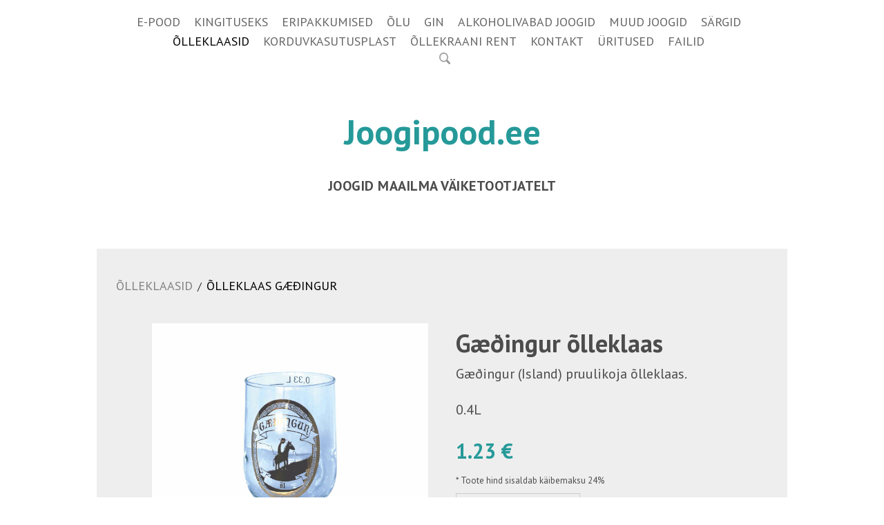

--- FILE ---
content_type: text/html; charset=utf-8
request_url: https://www.unacerveza.ee/klaasid/olleklaas_gaedingur_330
body_size: 9818
content:

<!DOCTYPE html>





<html class="common-page item-page content-page publicmode site-search-closed language-flags-disabled" lang="et">
  <head prefix="og: http://ogp.me/ns#">
    
<!--[if IE]><meta http-equiv="X-UA-Compatible" content="IE=edge"><![endif]-->


<meta http-equiv="Content-Type" content="text/html; charset=utf-8">
<meta name="viewport" content="width=device-width, initial-scale=1, minimum-scale=1, user-scalable=no">
<meta name="format-detection" content="telephone=no">



  <link rel="icon" href="/favicon.ico" type="image/x-icon">
  <link rel="shortcut icon" href="/favicon.ico" type="image/ico">
  <link rel="shortcut icon" href="/favicon.ico" type="image/x-icon">




<link href="/stylesheets/main.min.css" media="screen" rel="stylesheet" type="text/css" />



  <link rel="stylesheet" href="//static.voog.com/libs/edicy-search/latest/edicy-search.css">



<link href="https://fonts.googleapis.com/css?family=Anonymous+Pro:400,400i,700,700i|Arvo:400,400i,700,700i|Cousine:400,400i,700,700i|Crimson+Text:400,400i,700,700i|Fira+Sans:400,400i,700,700i|Lato:400,400i,700,700i|Lora:400,400i,700,700i|Montserrat:400,400i,700,700i|Noto+Serif:400,400i,700,700i|Open+Sans:400,400i,700,700i|PT+Sans:400,400i,700,700i|PT+Serif:400,400i,700,700i|Playfair+Display:400,400i,700,700i|Raleway:400,400i,700,700i|Roboto+Mono:400,400i,700,700i|Roboto+Slab:400,700|Roboto:400,400i,700,700i|Source+Sans+Pro:400,400i,700,700i|Ubuntu+Mono:400,400i,700,700i|Ubuntu:400,400i,700,700i&amp;subset=cyrillic,cyrillic-ext,greek,greek-ext,hebrew,latin-ext,vietnamese" rel="stylesheet">

<style type="text/css" data-voog-style> :root { --wrap-max-width: 1000px; --main-font-family: "PT Sans", sans-serif; --secondary-color: #000; --body-background-color: #fff;} :root { --menu-main-color: #000; --menu-main-hover-color: #000; --menu-main-active-color: #000;} :root { --headings-font-family: "PT Sans", sans-serif;} :root { --menu-sub-font-size: 20px; --menu-sub-color: #000; --menu-sub-hover-color: #000; --menu-sub-active-color: #000; --content-background-color: #eee;} :root { --content-button-padding: 20px; --content-button-font-size: 18px; --content-button-font-style: normal; --content-button-text-decoration: none; --content-button-text-transform: uppercase; } :root { --form-field-font-size: 18px; --form-field-font-weight: 400; --form-field-font-style: normal; --form-field-text-decoration: none; --form-field-text-transform: none; --form-field-background-color: white;} .site-container { background-color: var(--body-background-color);}@media screen and (min-width: 641px) { .item-list-page .content-item-box { width: var(--product-list-box-width); }}.item-top .top-inner { border-radius: var(--product-box-image-radius);}.item-placeholder { color: var(--product-list-box-color);}.item-title { line-height: var(--product-box-line-height);}.item-title .item-link { -webkit-text-decoration: var(--product-box-text-decoration); text-decoration: var(--product-box-text-decoration);}.item-list-page .item-title { font-style: var(--product-box-font-style); text-transform: var(--product-box-text-transform);}.content-item-box .item-title { color: var(--product-list-box-color);}@media screen and (min-width: 641px) { .content-item-box .item-title { font-size: var(--product-box-font-size); }}.site-container .wrap { max-width: var(--wrap-max-width);}.wrap .page-content { background: var(--content-background-color);}body { font-family: var(--main-font-family);}.mobile-menu { font-family: var(--main-font-family);}.menu:not(.menu-vertical) li { font-size: var(--menu-main-font-size);}.menu:not(.menu-vertical) li a:hover { color: var(--menu-main-hover-color); background-color: var(--menu-main-background-color);}.menu-main li a { color: var(--menu-main-color);}.menu-main li.selected a { color: var(--menu-main-active-color);}.menu-horizontal.menu-sub li { font-size: var(--menu-sub-font-size);}.menu-horizontal.menu-sub li a { color: var(--menu-sub-color);}.menu-horizontal.menu-sub li a:hover { color: var(--menu-sub-hover-color); background: var(--submenu-link-background-color);}.menu-horizontal.menu-sub li a.current { color: var(--menu-sub-active-color);}.pswp__caption__center { font-family: var(--main-font-family);}.blog-and-news-page .article-title { font-family: var(--headings-font-family);}.blog-and-news-page .articles-listing .article-title { font-family: var(--main-font-family);}.content-area,.content-area p { color: var(--content-body-color);}.content-area h1,.content-area h2,.content-area h3,.content-area h4,.content-area h5,.content-area h6 { font-family: var(--headings-font-family);}.content-area.header-content h1 { font-family: var(--headings-font-family);}.content-area.header-content h2 { font-family: var(--headings-font-family);}.content-area.header-content h3 { font-family: var(--headings-font-family);}.content-area.introtext, .content-area.introtext h1, .content-area.introtext h2, .content-area.introtext h3 { font-family: var(--main-font-family);}.content-area a { color: var(--content-link-color); border-bottom: 5px solid var(--content-link-hover-color);}.content-area a:hover { background: var(--content-link-hover-color);}.content-area .custom-btn { padding: calc(var(--content-button-padding) - 8px) var(--content-button-padding); font-size: var(--content-button-font-size); font-style: var(--content-button-font-style); color: var(--content-button-color); -webkit-text-decoration: var(--content-button-text-decoration); text-decoration: var(--content-button-text-decoration); text-transform: var(--content-button-text-transform);}.content-area .custom-btn:not(.custom-btn-disabled) { background: var(--content-button-background-color);}.content-area .custom-btn:not(.custom-btn-disabled):hover { color: var(--content-button-hover-color); background-color: var(--content-button-background-color);}.content-area .article-read-more-btn { font-style: var(--content-button-font-style); color: var(--content-button-color); -webkit-text-decoration: var(--content-button-text-decoration); text-decoration: var(--content-button-text-decoration); text-transform: var(--content-button-text-transform); background: var(--content-button-background-color);}.content-area .article-read-more-btn:hover { color: var(--content-button-hover-color); background-color: var(--content-button-background-color);}.content-area .form_field_textfield,.content-area .form_field_textarea,.content-area .form_field_select { font-size: var(--form-field-font-size); font-style: var(--form-field-font-style); font-weight: var(--form-field-font-weight); color: var(--form-field-color); -webkit-text-decoration: var(--form-field-text-decoration); text-decoration: var(--form-field-text-decoration); text-transform: var(--form-field-text-transform); background-color: var(--form-field-background-color);}.content-area label .form_field_checkbox + .form_control_indicator::before { background-color: var(--form-field-background-color); border-color: var(--secondary-color);}.content-area label .form_field_checkbox:checked + .form_control_indicator::before { background-color: var(--secondary-color);}.content-area label .form_field_radio + .form_control_indicator::before { border-color: var(--form-field-background-color); outline-color: var(--secondary-color);}.content-area label .form_field_radio:checked + .form_control_indicator::before { background-color: var(--secondary-color);}.content-area .form_submit input { padding: calc(var(--content-button-padding) - 8px) var(--content-button-padding); font-family: var(--main-font-family); font-size: var(--content-button-font-size); font-style: var(--content-button-font-style); color: var(--content-button-color); -webkit-text-decoration: var(--content-button-text-decoration); text-decoration: var(--content-button-text-decoration); text-transform: var(--content-button-text-transform); background: var(--content-button-background-color);}.content-area .form_submit input:hover { color: var(--content-button-hover-color); background-color: var(--content-button-background-color);}</style>


<script src="/javascripts/modernizr-custom.min.js"></script>


<title>Õlleklaas Gæðingur – joogipood.ee - Una Cerveza: jookide e-pood</title>





<meta property="og:type" content="website">
<meta property="og:url" content="https://www.unacerveza.ee/klaasid/olleklaas_gaedingur_330">
<meta property="og:title" content="Õlleklaas Gæðingur – joogipood.ee - Una Cerveza: jookide e-pood">
<meta property="og:site_name" content="joogipood.ee - Una Cerveza: jookide e-pood">





  <meta property="og:image" content="https://www.unacerveza.ee/photos/gaedingur_330_large.jpg">
  <meta property="og:image:type" content="image/jpeg">
  <meta property="og:image:width" content="1280">
  <meta property="og:image:height" content="1280">






  <meta property="og:description" content="Maitsvad õlled Euroopa pruulikodadest. 
Euroopa õlu, väikesed pruulikojad. Õlu e-pood.
Lisaks e-poes: õlu, gin ja muu alkohol. Telli õlu koju!">
  <meta name="description" content="Maitsvad õlled Euroopa pruulikodadest. 
Euroopa õlu, väikesed pruulikojad. Õlu e-pood.
Lisaks e-poes: õlu, gin ja muu alkohol. Telli õlu koju!">







<script type="application/ld+json">{"@context":"http://schema.org","@type":"BreadcrumbList","itemListElement":[{"@type":"ListItem","position":1,"item":{"@id":"https://www.unacerveza.ee/et","name":"E-POOD"}},{"@type":"ListItem","position":2,"item":{"@id":"https://www.unacerveza.ee/klaasid","name":"ÕLLEKLAASID"}},{"@type":"ListItem","position":3,"item":{"@id":"https://www.unacerveza.ee/klaasid/olleklaas_gaedingur_330","name":"Õlleklaas Gæðingur"}}]}</script>








<!-- Google Tag Manager -->
<script>(function(w,d,s,l,i){w[l]=w[l]||[];w[l].push({'gtm.start':
new Date().getTime(),event:'gtm.js'});var f=d.getElementsByTagName(s)[0],
j=d.createElement(s),dl=l!='dataLayer'?'&l='+l:'';j.async=true;j.src=
'https://www.googletagmanager.com/gtm.js?id='+i+dl;f.parentNode.insertBefore(j,f);
})(window,document,'script','dataLayer','GTM-W7XV2VP');</script>
<!-- End Google Tag Manager -->

<script src="https://apps.elfsight.com/p/platform.js" defer></script>
<div class="elfsight-app-73d4e7dd-d6b2-4826-ab20-6224da8bff11"></div>

<!-- Facebook Pixel Code -->
<script>
  !function(f,b,e,v,n,t,s)
  {if(f.fbq)return;n=f.fbq=function(){n.callMethod?
  n.callMethod.apply(n,arguments):n.queue.push(arguments)};
  if(!f._fbq)f._fbq=n;n.push=n;n.loaded=!0;n.version='2.0';
  n.queue=[];t=b.createElement(e);t.async=!0;
  t.src=v;s=b.getElementsByTagName(e)[0];
  s.parentNode.insertBefore(t,s)}(window, document,'script',
  'https://connect.facebook.net/en_US/fbevents.js');
  fbq('init', '2673362959619133');
  fbq('track', 'PageView');
</script>
<noscript><img height="1" width="1" style="display:none"
  src="https://www.facebook.com/tr?id=2673362959619133&ev=PageView&noscript=1"
/></noscript>
<!-- End Facebook Pixel Code -->

  
<style type="text/css" data-voog-style-variables>:root {--content-button-color: rgb(255,255,255);
--content-button-hover-color: rgb(255,255,255);
--content-button-background-color: rgb(38,153,153);
--third-color: rgb(38,153,153);
--menu-main-background-color: rgb(38,153,153);
--submenu-link-background-color: rgb(38,153,153);
--content-link-hover-color: rgb(38,153,153);
--main-color: rgb(76,76,76);
--product-list-box-color: rgb(76,76,76);
--content-body-color: rgb(76,76,76);
--content-link-color: rgb(76,76,76);
--form-field-color: rgb(76,76,76);
--product-list-box-width: 25%;
--menu-main-font-size: 18px;
}
</style><script>(function(d){if(function(){var r,s=d.createElement("style");s.innerHTML="root: { --tmp: red; }";d.head.appendChild(s);r=!!(window.CSS&&CSS.supports&&CSS.supports("color","var(--tmp)"));s.parentNode.removeChild(s);return!r}()){var ds1="[data-voog-style]",ds2="[data-voog-style-variables]",rv=/(--[A-Za-z\d_-]+?)\s*:\s*(.+?)\s*;/gi,rx=/[^\s;]+\s*:\s*[^{;}\n]*?var\(\s*.+?\s*\)\s*[^;}\n]*?;/gi,sv=d.querySelectorAll(ds1+","+ds2),s=d.querySelectorAll(ds1),i=0,src="",vars={},m;for(;i<sv.length;src+=sv[i++].innerHTML);while((m=rv.exec(src))!==null&&(vars[m[1]]=m[2]));for(i=s.length;i--;){s[i].innerHTML=s[i].innerHTML.replace(rx,function(r){var sr=r,rep=false;sr=sr.replace(/var\(\s*(.+?)\s*\)/gi,function(st,k){if(vars[k]!==undefined){rep=true;return vars[k]}else{return st}});return rep?sr+r:r})}}})(document);
</script>
<script>VoogEcommerce = { storeInfo: {"currency":"EUR","tax_rate":"24.0","price_entry_mode":"net","currency_symbol":"€","decimal_places":2,"default_language":"et","dimension_display_unit":"cm","dimension_unit":"m","is_publicly_unavailable":false,"min_cart_total":"0.0","missing_required_settings":[],"missing_required_settings?":false,"preferred_payment_types":[],"shopping_cart_version":2,"terms_agreement_required":true,"weight_display_unit":"kg","weight_unit":"kg","company_name":"Una Cerveza","bank_details":"Swedbank\nEE242200221056324221\nKMKR EE101589967","terms_url":"/muugi-ja-tagastustingimused","products_url_slug":"products","address":{"company_name":"Una Cerveza OÜ","address1":"Pärnu mnt 102","address2":null,"city":"Tallinn","zip_code":"11312","state":"Harjumaa","country_code":"EE"},"email":"cerveza@cerveza.ee"}, hasProducts: true };</script>
<link href="//static.voog.com/libs/voog-ecommerce/1.9.2/shopping-cart-v2.css" media="screen" rel="stylesheet" />
</head>

  <body>
    <svg class="svg-spritesheet">
  <defs>
    <symbol id="ico-clear">
      <path d="M10 11.414L6.464 14.95 5.05 13.536 8.586 10l-3.61-3.61L6.39 4.977 10 8.586l3.536-3.536 1.414 1.414L11.414 10l3.462 3.462-1.414 1.414L10 11.414zM10 20c5.523 0 10-4.477 10-10S15.523 0 10 0 0 4.477 0 10s4.477 10 10 10z"/>
    </symbol>

    <symbol id="ico-toggle">
      <g fill-rule="nonzero" fill="currentColor">
        <path d="M.065 27.228l2.12-7.778 5.658 5.657-7.778 2.12v.001zM27.29.004l-2.123 7.778-5.657-5.656L27.29.004z"/>
        <path d="M10.672 13.793L13.5 16.62l-8.485 8.487-2.83-2.83 8.487-8.484zM22.34 2.126l2.827 2.828-8.485 8.485-2.828-2.83 8.486-8.483z"/>
      </g>
    </symbol>
  </defs>
</svg>

    <div class="site-container">
      <div class="wrap">
        <header class="site-header">
  <div class="header-top">
    <nav class="menu-main">
  <ul class="menu menu-horizontal menu-public menu-level-1">
    
      
        <li><a href="/et">E-POOD</a></li>
      
    

    
      
        
          
            <li><a href="/kingituseks">KINGITUSEKS</a></li>
          
        
      
    
      
        
          
            <li><a href="/eripakkumised">ERIPAKKUMISED</a></li>
          
        
      
    
      
        
          
            <li><a href="/olu">ÕLU</a></li>
          
        
      
    
      
        
          
            <li><a href="/gin">GIN</a></li>
          
        
      
    
      
        
          
            <li><a href="/alkoholivaba">ALKOHOLIVABAD JOOGID</a></li>
          
        
      
    
      
        
          
            <li><a href="/muud_joogid">MUUD JOOGID</a></li>
          
        
      
    
      
        
          
            <li><a href="/sargid">SÄRGID</a></li>
          
        
      
    
      
        
          
            <li class="selected"><a href="/klaasid">ÕLLEKLAASID</a></li>
          
        
      
    
      
        
          
            <li><a href="/olleklaasid">KORDUVKASUTUSPLAST</a></li>
          
        
      
    
      
        
          
            <li><a href="/ollekraan">ÕLLEKRAANI RENT</a></li>
          
        
      
    
      
        
          
            <li><a href="/kontakt">KONTAKT</a></li>
          
        
      
    
      
        
          
            <li><a href="/uritused">ÜRITUSED</a></li>
          
        
      
    
      
        
          
            <li><a href="/failid">FAILID</a></li>
          
        
      
    
  </ul>

  
</nav>


    

    <a href="#" class="mobile-menu-toggler"><span></span></a>

    
      <button class="site-search-btn js-toggle-site-search js-prevent-sideclick">
        <svg xmlns="http://www.w3.org/2000/svg" width="16.75" height="16.906" viewBox="0 0 16.75 16.906">
          <defs>
            <style>
              .cls-1 {
                fill: #333;
                fill-rule: evenodd;
                opacity: 0.5;
              }
            </style>
          </defs>
          <path id="luup_copy_4" data-name="luup copy 4" class="cls-1" d="M919.626,32.664a7.482,7.482,0,0,1-2.422.445,6.8,6.8,0,0,1-6.788-6.8c0-.008,0-0.013,0-0.021a6.794,6.794,0,0,1,6.783-6.754V19.526a6.795,6.795,0,0,1,6.788,6.8,8.791,8.791,0,0,1-.531,2.637A5.97,5.97,0,0,1,919.626,32.664Zm-7.554-6.342a5.13,5.13,0,0,0,9.844,2.016l0.024-.056c0.056-.135.107-0.273,0.152-0.414,0.009-.028.017-0.057,0.025-0.086,0.041-.136.078-0.275,0.107-0.415,0.008-.035.012-0.071,0.019-0.107,0.025-.137.049-0.275,0.063-0.415,0-.047,0-0.095.008-0.142,0.01-.129.02-0.259,0.02-0.39A5.131,5.131,0,0,0,912.072,26.322Zm14.647,7.554-3.846-3.846a6.838,6.838,0,0,1-2.152,2.074l3.885,3.885A1.494,1.494,0,0,0,926.719,33.876Z" transform="translate(-910.406 -19.531)"/>
        </svg>
      </button>
    
  </div>

  <div class="content-area header-content" ><h1><span style="color: rgb(38, 153, 153);">Joogipood.ee</span></h1></div>
  <div class="content-area slogan">
<span style="color: rgb(76, 76, 76);"><b><span style="font-size: 19px;"><b><br></b></span><span style="font-size: 20px;">JOOGID MAAILMA VÄIKETOOTJATELT</span></b></span></div>
</header>


        <main class="page-content" role="main">
          <section class="content-body">
            <ul class="menu menu-item-list">
  

  


  
  
    
  
    
  
    
  
    
  
    
  
    
  
    
  
    
  
    
  
    
  
    
      <span class="menu-separator">/</span>

      <li class="selected menu-item"><a href="/klaasid">ÕLLEKLAASID</a></li>
    
  
    
  
    
  
    
  
    
  
    
  
    
  
    
  
    
  
    
  
    
  
    
  
    
  
    
  

  
  
    
  
    
  
    
  
    
  
    
      <span class="menu-separator">/</span>

      <li class="selected current hidden menu-item"><a href="/klaasid/olleklaas_gaedingur_330">Õlleklaas Gæðingur</a></li>
    
  
    
  
    
  
    
  
    
  
    
  
    
  
    
  
    
  
    
  
    
  
    
  
    
  

  
  

  
  

  
  



  
    
  
  
    
  
    
  
    
  
    
  
    
  
    
  
    
  
    
      
    
  
    
  
    
  
    
  
    
  
    
  

  
  
    
  
    
  
    
  
    
  
    
  
    
  
    
  
    
  
    
  
    
  
    
  
    
  
    
  
    
  
    
  

  
  

  
  

  
  


  
</ul>


            <div class="content-inner items-body">
              <div class="content-illustrations">
                
                  
                    <div class="content-item-box with-image js-content-item-box" href="/klaasid/olleklaas_gaedingur_330">
                      <div class="item-top">
                        <div class="top-inner aspect-ratio-inner">
                          
                            <div class="loader js-loader"></div>
                            <img class="item-image image-square not-cropped js-lazyload" data-original="//www.unacerveza.ee/photos/gaedingur_330_large.jpg">
                          
                        </div>
                      </div>
                    </div>
                  
                

                <div class="content-gallery content-area" data-search-indexing-allowed="true"></div>
              </div>

              <div class="content-body-inner">
                <header class="content-header">
                  <div class="content-area">
                    <div class="content-item-title" data-search-indexing-allowed="true">






<p style="text-align: left;"><span style="font-size: 36px;"><b>

Gæðingur

 õlleklaas</b></span></p>






</div>
                  </div>
                </header>

                <div class="content-area area-normal" data-search-indexing-allowed="true">









<p>

Gæðingur

 (Island) pruulikoja õlleklaas.<br></p><p>0.4L</p><p></p>









<b><span style="font-size: 30px;"><span style="color: rgb(38, 153, 153);">1.23 € &nbsp;</span></span></b><br><span style="font-size: 13px;">* </span><span style="font-size: 16px;"><span style="font-size: 13px;">Toote hind sisaldab käibemaksu 24%</span></span>




    <div class="edy-buy-button-container edy-buy-button-view edy-buy-button-align-left">      <div class="form_field">
        <div class="edy-buy-button custom-btn custom-btn-disabled edy-buy-button-disabled" data-product-id="725362" data-product="{&quot;id&quot;:725362,&quot;name&quot;:&quot;Gæðingur klaas 0,33&quot;,&quot;status&quot;:&quot;live&quot;,&quot;sku&quot;:null,&quot;uses_variants&quot;:false,&quot;stock&quot;:0,&quot;reserved_quantity&quot;:0,&quot;currency&quot;:&quot;EUR&quot;,&quot;tax_rate&quot;:&quot;24.0&quot;,&quot;price&quot;:&quot;0.992&quot;,&quot;price_min&quot;:&quot;0.992&quot;,&quot;price_max&quot;:&quot;0.992&quot;,&quot;effective_price&quot;:&quot;0.992&quot;,&quot;effective_price_min&quot;:&quot;0.992&quot;,&quot;effective_price_max&quot;:&quot;0.992&quot;,&quot;translations&quot;:{&quot;name&quot;:{&quot;et&quot;:&quot;Gæðingur klaas 0,33&quot;}}}" data-settings="{&quot;title&quot;:&quot;Lisa ostukorvi&quot;,&quot;button_style&quot;:&quot;with_price&quot;}"><span class="edy-buy-button-title">Läbi müüdud</span></div>        <div class="edy-buy-button-price-container"></div>      </div>
</div>


<span style="font-size: 16px;">Soovitud kogust saab mugavalt muuta ostukorvis.</span><br>


</div>
              </div>
            </div>
          </section>
        </main>

        <footer class="site-footer">
  <div class="inner content-area">
    
      
        <div style="text-align: right; font-size: 17px">
          Tähelepanu! Tegemist on alkoholiga. Alkohol võib kahjustada teie tervist!
        </div>
      
    
    <div class="edy-content-social-buttons-list edy-content-social-buttons-list-left" style="text-align: left;"><a class="edy-content-social-button" data-type="facebook" href="http://facebook.com/unacerveza.unacerveza/" style="text-decoration: none;">
  <svg viewBox="0 0 50 50" width="50" height="50" xmlns="http://www.w3.org/2000/svg">
    <g stroke="currentColor" transform="translate(2 2)" stroke-width="0" fill="none" fill-rule="evenodd">
      
      
        <path d="M24.315 34h-4.878V22.5H17v-3.964h2.437v-2.38c0-3.233 1.376-5.156 5.286-5.156h3.255v3.964h-2.034c-1.523 0-1.623.554-1.623 1.588l-.006 1.984H28l-.43 3.963h-3.256V34z" fill="currentColor"></path>
      
    </g>
  </svg>
</a><a class="edy-content-social-button" data-type="instagram" href="http://instagram.com/una_cerveza_eesti/" style="text-decoration: none;">
  <svg viewBox="0 0 50 50" width="50" height="50" xmlns="http://www.w3.org/2000/svg">
    <g stroke="currentColor" transform="translate(2 2)" stroke-width="0" fill="none" fill-rule="evenodd">
      
      
        <path d="M22 13.89c2.803 0 3.135.012 4.242.062 1.023.047 1.58.218 1.95.362.49.19.838.418 1.206.785.367.366.594.716.785 1.206.143.37.314.926.36 1.95.052 1.106.062 1.438.062 4.24 0 2.803-.01 3.135-.06 4.242-.048 1.024-.22 1.58-.362 1.95-.19.49-.418.84-.785 1.206a3.252 3.252 0 0 1-1.207.785c-.37.143-.925.314-1.948.36-1.107.05-1.44.062-4.242.062-2.803 0-3.135-.01-4.242-.06-1.023-.048-1.58-.22-1.95-.363-.49-.19-.838-.418-1.206-.786a3.252 3.252 0 0 1-.785-1.207c-.144-.37-.315-.925-.36-1.95-.052-1.106-.062-1.438-.062-4.24 0-2.803.01-3.135.06-4.242.047-1.023.218-1.58.362-1.95.19-.49.418-.84.785-1.206a3.252 3.252 0 0 1 1.207-.786c.37-.144.925-.315 1.948-.362 1.107-.05 1.44-.06 4.242-.06M22 12c-2.85 0-3.208.012-4.328.063-1.117.05-1.88.23-2.548.488a5.145 5.145 0 0 0-1.86 1.212 5.145 5.145 0 0 0-1.21 1.86c-.26.667-.437 1.43-.488 2.547-.05 1.118-.063 1.476-.063 4.327 0 2.85.012 3.208.063 4.327.05 1.118.23 1.88.488 2.548.27.69.628 1.276 1.21 1.86.585.583 1.17.942 1.86 1.21.668.26 1.43.437 2.548.488 1.12.05 1.477.063 4.328.063 2.85 0 3.208-.012 4.328-.063 1.117-.05 1.88-.228 2.548-.488a5.145 5.145 0 0 0 1.86-1.21 5.145 5.145 0 0 0 1.21-1.86c.26-.667.437-1.43.488-2.548.05-1.12.063-1.477.063-4.327 0-2.85-.012-3.208-.063-4.328-.05-1.118-.23-1.88-.488-2.55a5.145 5.145 0 0 0-1.21-1.858 5.145 5.145 0 0 0-1.86-1.21c-.668-.26-1.43-.438-2.548-.49C25.208 12.013 24.85 12 22 12zm-.106 5a5.39 5.39 0 1 0 0 10.78 5.39 5.39 0 0 0 0-10.78zm0 8.89a3.5 3.5 0 1 1 0-7 3.5 3.5 0 0 1 0 7zm6.13-8.63a1.26 1.26 0 1 1-2.52 0 1.26 1.26 0 0 1 2.52 0z" fill="currentColor"></path>
      
    </g>
  </svg>
</a></div>&nbsp;&nbsp;<div style="text-align: left;"><div class="edy-texteditor-container image-container edy-positionable-container-left" contenteditable="false" unselectable="on" style="width: 200.667px; max-width: 100%; text-align: left; display: block; float: left; overflow: hidden; position: relative;" data-image-id="22153136">
  <div class="edy-padding-resizer-wrapper" style="padding-bottom: 16.18%; position: relative; overflow: hidden;">
      <a href="https://www.e-kaubanduseliit.ee/" title="https://www.e-kaubanduseliit.ee/" target=""><picture style="position: absolute; display: block; max-width: none; width: auto; height: 100%; left: 0%; top: 0%;">
        <!--[if IE 9]><video style="display: none;"><![endif]-->
        <source sizes="204px" srcset="//media.voog.com/0000/0046/5175/photos/e-kaubanduseliit.png 1650w, //media.voog.com/0000/0046/5175/photos/e-kaubanduseliit_large.webp 1280w, //media.voog.com/0000/0046/5175/photos/e-kaubanduseliit_block.webp 600w, //media.voog.com/0000/0046/5175/photos/e-kaubanduseliit_medium.webp 150w">
        <!--[if IE 9]></video><![endif]-->
        <img src="//media.voog.com/0000/0046/5175/photos/e-kaubanduseliit_block.webp" style="position: absolute; max-width: none; width: auto; height: 100%;">
      </picture></a>
    </div>
</div></div><br><br><div style="text-align: left;"><span style="font-size: 15px;">Joogipood.ee on Eesti e-kaubanduse liidu liige</span><br></div>




<br><br><br>Una Cerveza OÜ, cerveza@cerveza.ee&nbsp; &nbsp; &nbsp;<a href="muugi-ja-tagastustingimused" target="_self">&nbsp;</a><a href="/muugi-ja-tagastustingimused" target="_self">Müügi- ja tagastustingimused </a>&nbsp; &nbsp; &nbsp; <a href="/isikuandmete-tootlemine" target="_self">&nbsp;Privaatsuspoliitika</a>





  </div>
  
</footer>

      </div>
    </div>

    <div id="mobile-menu" class="mobile-menu js-menu-lang-wrap flags-disabled">
  <a href="#" class="mobile-menu-close"></a>
  

  

  <div class="navigation-menu">
    <ul>
      
        
          <li><a href="/et">E-POOD</a></li>
        
      

      
        
          
            
              <li><a href="/kingituseks">KINGITUSEKS</a></li>
            
          
        
      
        
          
            
              <li><a href="/eripakkumised">ERIPAKKUMISED</a></li>
            
          
        
      
        
          
            
              <li><a href="/olu">ÕLU</a></li>
            
          
        
      
        
          
            
              <li><a href="/gin">GIN</a></li>
            
          
        
      
        
          
            
              <li><a href="/alkoholivaba">ALKOHOLIVABAD JOOGID</a></li>
            
          
        
      
        
          
            
              <li><a href="/muud_joogid">MUUD JOOGID</a></li>
            
          
        
      
        
          
            
              <li><a href="/sargid">SÄRGID</a></li>
            
          
        
      
        
          
            
              <li class="selected"><a href="/klaasid">ÕLLEKLAASID</a></li>
            
          
        
      
        
          
            
              <li><a href="/olleklaasid">KORDUVKASUTUSPLAST</a></li>
            
          
        
      
        
          
            
              <li><a href="/ollekraan">ÕLLEKRAANI RENT</a></li>
            
          
        
      
        
          
            
              <li><a href="/kontakt">KONTAKT</a></li>
            
          
        
      
        
          
            
              <li><a href="/uritused">ÜRITUSED</a></li>
            
          
        
      
        
          
            
              <li><a href="/failid">FAILID</a></li>
            
          
        
      

      
    </ul>
  </div>
</div>

    <nav class="menu-language menu-popover js-menu-language-popover js-prevent-sideclick">
  <ul class="menu menu-vertical padding menu-public">
    
      <li class="selected">
        <a class="ico-flags ico-flag-et" href="/klaasid/olleklaas_gaedingur_330">Eesti keeles</a>
      </li>
    
  </ul>

  
</nav>

    

  <div class="site-search js-prevent-sideclick">
    <form class="search-form js-search-form" method="get">
      <input class="search-input js-search-input" type="search" placeholder="Otsing...">
      <svg class="search-clear js-clear-search-input" width="20" height="20" viewBox="0 0 20 20" xmlns="http://www.w3.org/2000/svg">
        <use xlink:href="#ico-clear"></use>
      </svg>
    </form>

    <div class="voog-search-modal js-voog-search-modal"></div>
  </div>


    

    

<script src="https://cdnjs.cloudflare.com/ajax/libs/jquery/3.2.1/jquery.min.js" integrity="sha256-hwg4gsxgFZhOsEEamdOYGBf13FyQuiTwlAQgxVSNgt4=" crossorigin="anonymous"></script>
<script src="https://cdnjs.cloudflare.com/ajax/libs/jquery_lazyload/1.9.7/jquery.lazyload.min.js" integrity="sha256-gDUQmMJHiRi7gACNeDZJkwW/b01LKr90K4gjJVu7DY4=" crossorigin="anonymous"></script>
<script src="/javascripts/main.min.js"></script>



  <script src="//static.voog.com/libs/edicy-search/latest/edicy-search.js"></script>
  <script>template.bindSiteSearch($('.js-search-form').get(0), 'et', 'Sinu otsingule ei leitud ühtegi vastet');</script>



<script src="//static.voog.com/libs/picturefill/1.9.2/picturefill.min.js"></script>



<script type="text/javascript">
var _ews = _ews || {"_account":"A-465175-1","_tzo":"7200"};

(function() {
  var s = document.createElement('script'); s.type = 'text/javascript'; s.async = true;
  s.src = 'https://s.voog.com/_tr-v1.js';
  (
    document.getElementsByTagName('head')[0] ||
    document.getElementsByTagName('body')[0]
  ).appendChild(s);
})();
</script>
<!-- Google Tag Manager (noscript) -->
<noscript><iframe src="https://www.googletagmanager.com/ns.html?id=GTM-W7XV2VP"
height="0" width="0" style="display:none;visibility:hidden"></iframe></noscript>
<!-- End Google Tag Manager (noscript) -->

    


    <script>template.initItemsPage();</script>
  
<script src="//static.voog.com/libs/voog-ecommerce/1.9.2/shopping-cart-v2.js"></script><script>if (!window.Voog.ecommerceConfig || window.Voog.ecommerceConfig.autoRun !== false) {  window.Voog.loadEcommerceTranslations('et');   window.Voog.ShoppingCart.init('et');   window.Voog.buyButtonsManager.init('et'); }</script>
</body>
</html>


--- FILE ---
content_type: text/plain
request_url: https://www.google-analytics.com/j/collect?v=1&_v=j102&a=1414372274&t=pageview&_s=1&dl=https%3A%2F%2Fwww.unacerveza.ee%2Fklaasid%2Folleklaas_gaedingur_330&ul=en-us%40posix&dt=%C3%95lleklaas%20G%C3%A6%C3%B0ingur%20%E2%80%93%20joogipood.ee%20-%20Una%20Cerveza%3A%20jookide%20e-pood&sr=1280x720&vp=1280x720&_u=YEDAAEABAAAAACAAI~&jid=1198728366&gjid=1722044534&cid=251106630.1769741168&tid=UA-162203028-1&_gid=60470207.1769741168&_r=1&_slc=1&gtm=45He61r1n81W7XV2VPza200&gcd=13l3l3l3l1l1&dma=0&tag_exp=103116026~103200004~104527907~104528501~104684208~104684211~115495940~115616986~115938466~115938468~116185181~116185182~116988315~117041588&z=1455630389
body_size: -450
content:
2,cG-NLFTJQ47H1

--- FILE ---
content_type: image/svg+xml
request_url: https://static.voog.com/libs/edicy-search/latest/dotLoader.svg
body_size: 267
content:
<svg width="40" height="10" xmlns="http://www.w3.org/2000/svg">
    <defs>
        <style type="text/css">
            @-webkit-keyframes loader {
              0%,40%,
              100% { opacity: .2; }
              70% { opacity: 1; }
            }
            @-moz-keyframes loader {
              0%,40%,
              100% { opacity: .2; }
              70% { opacity: 1; }
            }
            @-o-keyframes loader {
              0%,40%,
              100% { opacity: .2; }
              70% { opacity: 1; }
            }
            @keyframes loader {
              0%,40%,
              100% { opacity: .2; }
              70% { opacity: 1; }
            }

            .dot-loader circle {
                -webkit-animation: loader 1s ease-in-out infinite both;
                -moz-animation: loader 1s ease-in-out infinite both;
                -o-animation: loader 1s ease-in-out infinite both;
                animation: loader 1s ease-in-out infinite both;
            }

            .dot-loader circle:nth-child(1) {
                -webkit-animation-delay: -0.75s;
                -moz-animation-delay: -0.75s;
                -o-animation-delay: -0.75s;
                animation-delay: -0.75s;
            }
            .dot-loader circle:nth-child(2) {
                -webkit-animation-delay: -0.5s;
                -moz-animation-delay: -0.5s;
                -ms-animation-delay: -0.5s;
                -o-animation-delay: -0.5s;
                animation-delay: -0.5s;
            }
            .dot-loader circle:nth-child(3) {
                -webkit-animation-delay: -0.25s;
                -moz-animation-delay: -0.25s;
                -o-animation-delay: -0.25s;
                animation-delay: -0.25s;
            }
        </style>
    </defs>

    <g fill="currentColor" class="dot-loader">
        <circle cx="3" cy="3" r="3"/>
        <circle cx="12" cy="3" r="3"/>
        <circle cx="21" cy="3" r="3"/>
    </g>

</svg>
